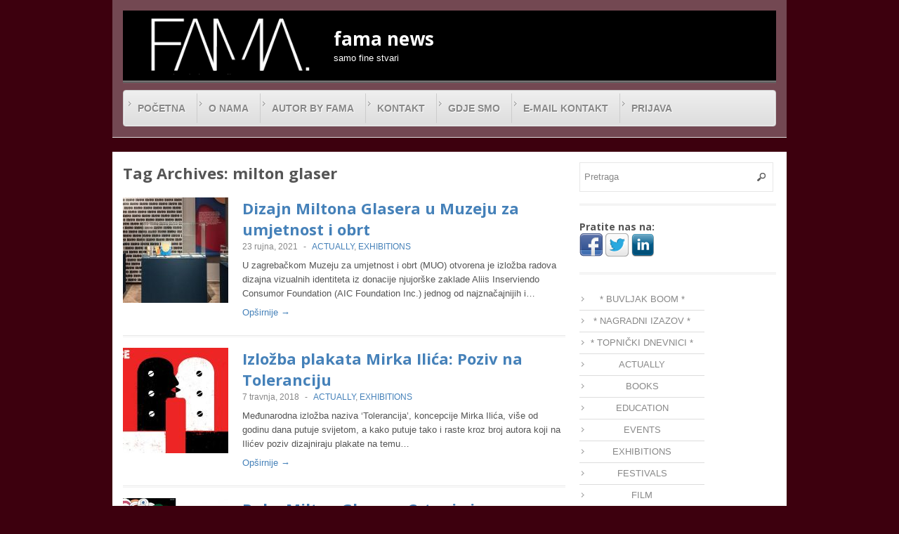

--- FILE ---
content_type: text/html; charset=UTF-8
request_url: https://fama.com.hr/tag/milton-glaser/
body_size: 12682
content:
<!DOCTYPE html>
<!--[if lt IE 7 ]> <html class="no-js ie6" lang="hr"> <![endif]-->
<!--[if IE 7 ]>    <html class="no-js ie7" lang="hr"> <![endif]-->
<!--[if IE 8 ]>    <html class="no-js ie8" lang="hr"> <![endif]-->
<!--[if (gte IE 9)|!(IE)]><!--> <html class="no-js" lang="hr"> <!--<![endif]-->
<head>
<meta charset="UTF-8" />
<meta name="viewport" content="width=device-width" />
<meta http-equiv="X-UA-Compatible" content="IE=edge,chrome=1" />

<title>Oznaka: milton glaser | fama newsfama news</title>


<link rel="profile" href="https://gmpg.org/xfn/11" />
<link rel="pingback" href="https://fama.com.hr/xmlrpc.php" />

<!-- The SEO Framework by Sybre Waaijer -->
<link rel="canonical" href="https://fama.com.hr/tag/milton-glaser/" />
<meta property="og:type" content="website" />
<meta property="og:locale" content="hr_HR" />
<meta property="og:site_name" content="fama news" />
<meta property="og:title" content="Oznaka: milton glaser | fama news" />
<meta property="og:url" content="https://fama.com.hr/tag/milton-glaser/" />
<meta name="twitter:card" content="summary_large_image" />
<meta name="twitter:title" content="Oznaka: milton glaser | fama news" />
<script type="application/ld+json">{"@context":"https://schema.org","@graph":[{"@type":"WebSite","@id":"https://fama.com.hr/#/schema/WebSite","url":"https://fama.com.hr/","name":"fama news","description":"samo fine stvari","inLanguage":"hr","potentialAction":{"@type":"SearchAction","target":{"@type":"EntryPoint","urlTemplate":"https://fama.com.hr/search/{search_term_string}/"},"query-input":"required name=search_term_string"},"publisher":{"@type":"Organization","@id":"https://fama.com.hr/#/schema/Organization","name":"fama news","url":"https://fama.com.hr/"}},{"@type":"CollectionPage","@id":"https://fama.com.hr/tag/milton-glaser/","url":"https://fama.com.hr/tag/milton-glaser/","name":"Oznaka: milton glaser | fama news","inLanguage":"hr","isPartOf":{"@id":"https://fama.com.hr/#/schema/WebSite"},"breadcrumb":{"@type":"BreadcrumbList","@id":"https://fama.com.hr/#/schema/BreadcrumbList","itemListElement":[{"@type":"ListItem","position":1,"item":"https://fama.com.hr/","name":"fama news"},{"@type":"ListItem","position":2,"name":"Oznaka: milton glaser"}]}}]}</script>
<!-- / The SEO Framework by Sybre Waaijer | 11.25ms meta | 40.24ms boot -->

<link rel="alternate" type="application/rss+xml" title="fama news &raquo; Kanal" href="https://fama.com.hr/feed/" />
<link rel="alternate" type="application/rss+xml" title="fama news &raquo; milton glaser Kanal oznaka" href="https://fama.com.hr/tag/milton-glaser/feed/" />
		<!-- This site uses the Google Analytics by MonsterInsights plugin v9.11.1 - Using Analytics tracking - https://www.monsterinsights.com/ -->
							<script src="//www.googletagmanager.com/gtag/js?id=G-L8Z4WR228S"  data-cfasync="false" data-wpfc-render="false" type="text/javascript" async></script>
			<script data-cfasync="false" data-wpfc-render="false" type="text/javascript">
				var mi_version = '9.11.1';
				var mi_track_user = true;
				var mi_no_track_reason = '';
								var MonsterInsightsDefaultLocations = {"page_location":"https:\/\/fama.com.hr\/tag\/milton-glaser\/"};
								if ( typeof MonsterInsightsPrivacyGuardFilter === 'function' ) {
					var MonsterInsightsLocations = (typeof MonsterInsightsExcludeQuery === 'object') ? MonsterInsightsPrivacyGuardFilter( MonsterInsightsExcludeQuery ) : MonsterInsightsPrivacyGuardFilter( MonsterInsightsDefaultLocations );
				} else {
					var MonsterInsightsLocations = (typeof MonsterInsightsExcludeQuery === 'object') ? MonsterInsightsExcludeQuery : MonsterInsightsDefaultLocations;
				}

								var disableStrs = [
										'ga-disable-G-L8Z4WR228S',
									];

				/* Function to detect opted out users */
				function __gtagTrackerIsOptedOut() {
					for (var index = 0; index < disableStrs.length; index++) {
						if (document.cookie.indexOf(disableStrs[index] + '=true') > -1) {
							return true;
						}
					}

					return false;
				}

				/* Disable tracking if the opt-out cookie exists. */
				if (__gtagTrackerIsOptedOut()) {
					for (var index = 0; index < disableStrs.length; index++) {
						window[disableStrs[index]] = true;
					}
				}

				/* Opt-out function */
				function __gtagTrackerOptout() {
					for (var index = 0; index < disableStrs.length; index++) {
						document.cookie = disableStrs[index] + '=true; expires=Thu, 31 Dec 2099 23:59:59 UTC; path=/';
						window[disableStrs[index]] = true;
					}
				}

				if ('undefined' === typeof gaOptout) {
					function gaOptout() {
						__gtagTrackerOptout();
					}
				}
								window.dataLayer = window.dataLayer || [];

				window.MonsterInsightsDualTracker = {
					helpers: {},
					trackers: {},
				};
				if (mi_track_user) {
					function __gtagDataLayer() {
						dataLayer.push(arguments);
					}

					function __gtagTracker(type, name, parameters) {
						if (!parameters) {
							parameters = {};
						}

						if (parameters.send_to) {
							__gtagDataLayer.apply(null, arguments);
							return;
						}

						if (type === 'event') {
														parameters.send_to = monsterinsights_frontend.v4_id;
							var hookName = name;
							if (typeof parameters['event_category'] !== 'undefined') {
								hookName = parameters['event_category'] + ':' + name;
							}

							if (typeof MonsterInsightsDualTracker.trackers[hookName] !== 'undefined') {
								MonsterInsightsDualTracker.trackers[hookName](parameters);
							} else {
								__gtagDataLayer('event', name, parameters);
							}
							
						} else {
							__gtagDataLayer.apply(null, arguments);
						}
					}

					__gtagTracker('js', new Date());
					__gtagTracker('set', {
						'developer_id.dZGIzZG': true,
											});
					if ( MonsterInsightsLocations.page_location ) {
						__gtagTracker('set', MonsterInsightsLocations);
					}
										__gtagTracker('config', 'G-L8Z4WR228S', {"forceSSL":"true"} );
										window.gtag = __gtagTracker;										(function () {
						/* https://developers.google.com/analytics/devguides/collection/analyticsjs/ */
						/* ga and __gaTracker compatibility shim. */
						var noopfn = function () {
							return null;
						};
						var newtracker = function () {
							return new Tracker();
						};
						var Tracker = function () {
							return null;
						};
						var p = Tracker.prototype;
						p.get = noopfn;
						p.set = noopfn;
						p.send = function () {
							var args = Array.prototype.slice.call(arguments);
							args.unshift('send');
							__gaTracker.apply(null, args);
						};
						var __gaTracker = function () {
							var len = arguments.length;
							if (len === 0) {
								return;
							}
							var f = arguments[len - 1];
							if (typeof f !== 'object' || f === null || typeof f.hitCallback !== 'function') {
								if ('send' === arguments[0]) {
									var hitConverted, hitObject = false, action;
									if ('event' === arguments[1]) {
										if ('undefined' !== typeof arguments[3]) {
											hitObject = {
												'eventAction': arguments[3],
												'eventCategory': arguments[2],
												'eventLabel': arguments[4],
												'value': arguments[5] ? arguments[5] : 1,
											}
										}
									}
									if ('pageview' === arguments[1]) {
										if ('undefined' !== typeof arguments[2]) {
											hitObject = {
												'eventAction': 'page_view',
												'page_path': arguments[2],
											}
										}
									}
									if (typeof arguments[2] === 'object') {
										hitObject = arguments[2];
									}
									if (typeof arguments[5] === 'object') {
										Object.assign(hitObject, arguments[5]);
									}
									if ('undefined' !== typeof arguments[1].hitType) {
										hitObject = arguments[1];
										if ('pageview' === hitObject.hitType) {
											hitObject.eventAction = 'page_view';
										}
									}
									if (hitObject) {
										action = 'timing' === arguments[1].hitType ? 'timing_complete' : hitObject.eventAction;
										hitConverted = mapArgs(hitObject);
										__gtagTracker('event', action, hitConverted);
									}
								}
								return;
							}

							function mapArgs(args) {
								var arg, hit = {};
								var gaMap = {
									'eventCategory': 'event_category',
									'eventAction': 'event_action',
									'eventLabel': 'event_label',
									'eventValue': 'event_value',
									'nonInteraction': 'non_interaction',
									'timingCategory': 'event_category',
									'timingVar': 'name',
									'timingValue': 'value',
									'timingLabel': 'event_label',
									'page': 'page_path',
									'location': 'page_location',
									'title': 'page_title',
									'referrer' : 'page_referrer',
								};
								for (arg in args) {
																		if (!(!args.hasOwnProperty(arg) || !gaMap.hasOwnProperty(arg))) {
										hit[gaMap[arg]] = args[arg];
									} else {
										hit[arg] = args[arg];
									}
								}
								return hit;
							}

							try {
								f.hitCallback();
							} catch (ex) {
							}
						};
						__gaTracker.create = newtracker;
						__gaTracker.getByName = newtracker;
						__gaTracker.getAll = function () {
							return [];
						};
						__gaTracker.remove = noopfn;
						__gaTracker.loaded = true;
						window['__gaTracker'] = __gaTracker;
					})();
									} else {
										console.log("");
					(function () {
						function __gtagTracker() {
							return null;
						}

						window['__gtagTracker'] = __gtagTracker;
						window['gtag'] = __gtagTracker;
					})();
									}
			</script>
							<!-- / Google Analytics by MonsterInsights -->
		<style id='wp-img-auto-sizes-contain-inline-css' type='text/css'>
img:is([sizes=auto i],[sizes^="auto," i]){contain-intrinsic-size:3000px 1500px}
/*# sourceURL=wp-img-auto-sizes-contain-inline-css */
</style>
<style id='wp-emoji-styles-inline-css' type='text/css'>

	img.wp-smiley, img.emoji {
		display: inline !important;
		border: none !important;
		box-shadow: none !important;
		height: 1em !important;
		width: 1em !important;
		margin: 0 0.07em !important;
		vertical-align: -0.1em !important;
		background: none !important;
		padding: 0 !important;
	}
/*# sourceURL=wp-emoji-styles-inline-css */
</style>
<style id='wp-block-library-inline-css' type='text/css'>
:root{--wp-block-synced-color:#7a00df;--wp-block-synced-color--rgb:122,0,223;--wp-bound-block-color:var(--wp-block-synced-color);--wp-editor-canvas-background:#ddd;--wp-admin-theme-color:#007cba;--wp-admin-theme-color--rgb:0,124,186;--wp-admin-theme-color-darker-10:#006ba1;--wp-admin-theme-color-darker-10--rgb:0,107,160.5;--wp-admin-theme-color-darker-20:#005a87;--wp-admin-theme-color-darker-20--rgb:0,90,135;--wp-admin-border-width-focus:2px}@media (min-resolution:192dpi){:root{--wp-admin-border-width-focus:1.5px}}.wp-element-button{cursor:pointer}:root .has-very-light-gray-background-color{background-color:#eee}:root .has-very-dark-gray-background-color{background-color:#313131}:root .has-very-light-gray-color{color:#eee}:root .has-very-dark-gray-color{color:#313131}:root .has-vivid-green-cyan-to-vivid-cyan-blue-gradient-background{background:linear-gradient(135deg,#00d084,#0693e3)}:root .has-purple-crush-gradient-background{background:linear-gradient(135deg,#34e2e4,#4721fb 50%,#ab1dfe)}:root .has-hazy-dawn-gradient-background{background:linear-gradient(135deg,#faaca8,#dad0ec)}:root .has-subdued-olive-gradient-background{background:linear-gradient(135deg,#fafae1,#67a671)}:root .has-atomic-cream-gradient-background{background:linear-gradient(135deg,#fdd79a,#004a59)}:root .has-nightshade-gradient-background{background:linear-gradient(135deg,#330968,#31cdcf)}:root .has-midnight-gradient-background{background:linear-gradient(135deg,#020381,#2874fc)}:root{--wp--preset--font-size--normal:16px;--wp--preset--font-size--huge:42px}.has-regular-font-size{font-size:1em}.has-larger-font-size{font-size:2.625em}.has-normal-font-size{font-size:var(--wp--preset--font-size--normal)}.has-huge-font-size{font-size:var(--wp--preset--font-size--huge)}.has-text-align-center{text-align:center}.has-text-align-left{text-align:left}.has-text-align-right{text-align:right}.has-fit-text{white-space:nowrap!important}#end-resizable-editor-section{display:none}.aligncenter{clear:both}.items-justified-left{justify-content:flex-start}.items-justified-center{justify-content:center}.items-justified-right{justify-content:flex-end}.items-justified-space-between{justify-content:space-between}.screen-reader-text{border:0;clip-path:inset(50%);height:1px;margin:-1px;overflow:hidden;padding:0;position:absolute;width:1px;word-wrap:normal!important}.screen-reader-text:focus{background-color:#ddd;clip-path:none;color:#444;display:block;font-size:1em;height:auto;left:5px;line-height:normal;padding:15px 23px 14px;text-decoration:none;top:5px;width:auto;z-index:100000}html :where(.has-border-color){border-style:solid}html :where([style*=border-top-color]){border-top-style:solid}html :where([style*=border-right-color]){border-right-style:solid}html :where([style*=border-bottom-color]){border-bottom-style:solid}html :where([style*=border-left-color]){border-left-style:solid}html :where([style*=border-width]){border-style:solid}html :where([style*=border-top-width]){border-top-style:solid}html :where([style*=border-right-width]){border-right-style:solid}html :where([style*=border-bottom-width]){border-bottom-style:solid}html :where([style*=border-left-width]){border-left-style:solid}html :where(img[class*=wp-image-]){height:auto;max-width:100%}:where(figure){margin:0 0 1em}html :where(.is-position-sticky){--wp-admin--admin-bar--position-offset:var(--wp-admin--admin-bar--height,0px)}@media screen and (max-width:600px){html :where(.is-position-sticky){--wp-admin--admin-bar--position-offset:0px}}

/*# sourceURL=wp-block-library-inline-css */
</style><style id='global-styles-inline-css' type='text/css'>
:root{--wp--preset--aspect-ratio--square: 1;--wp--preset--aspect-ratio--4-3: 4/3;--wp--preset--aspect-ratio--3-4: 3/4;--wp--preset--aspect-ratio--3-2: 3/2;--wp--preset--aspect-ratio--2-3: 2/3;--wp--preset--aspect-ratio--16-9: 16/9;--wp--preset--aspect-ratio--9-16: 9/16;--wp--preset--color--black: #000000;--wp--preset--color--cyan-bluish-gray: #abb8c3;--wp--preset--color--white: #ffffff;--wp--preset--color--pale-pink: #f78da7;--wp--preset--color--vivid-red: #cf2e2e;--wp--preset--color--luminous-vivid-orange: #ff6900;--wp--preset--color--luminous-vivid-amber: #fcb900;--wp--preset--color--light-green-cyan: #7bdcb5;--wp--preset--color--vivid-green-cyan: #00d084;--wp--preset--color--pale-cyan-blue: #8ed1fc;--wp--preset--color--vivid-cyan-blue: #0693e3;--wp--preset--color--vivid-purple: #9b51e0;--wp--preset--gradient--vivid-cyan-blue-to-vivid-purple: linear-gradient(135deg,rgb(6,147,227) 0%,rgb(155,81,224) 100%);--wp--preset--gradient--light-green-cyan-to-vivid-green-cyan: linear-gradient(135deg,rgb(122,220,180) 0%,rgb(0,208,130) 100%);--wp--preset--gradient--luminous-vivid-amber-to-luminous-vivid-orange: linear-gradient(135deg,rgb(252,185,0) 0%,rgb(255,105,0) 100%);--wp--preset--gradient--luminous-vivid-orange-to-vivid-red: linear-gradient(135deg,rgb(255,105,0) 0%,rgb(207,46,46) 100%);--wp--preset--gradient--very-light-gray-to-cyan-bluish-gray: linear-gradient(135deg,rgb(238,238,238) 0%,rgb(169,184,195) 100%);--wp--preset--gradient--cool-to-warm-spectrum: linear-gradient(135deg,rgb(74,234,220) 0%,rgb(151,120,209) 20%,rgb(207,42,186) 40%,rgb(238,44,130) 60%,rgb(251,105,98) 80%,rgb(254,248,76) 100%);--wp--preset--gradient--blush-light-purple: linear-gradient(135deg,rgb(255,206,236) 0%,rgb(152,150,240) 100%);--wp--preset--gradient--blush-bordeaux: linear-gradient(135deg,rgb(254,205,165) 0%,rgb(254,45,45) 50%,rgb(107,0,62) 100%);--wp--preset--gradient--luminous-dusk: linear-gradient(135deg,rgb(255,203,112) 0%,rgb(199,81,192) 50%,rgb(65,88,208) 100%);--wp--preset--gradient--pale-ocean: linear-gradient(135deg,rgb(255,245,203) 0%,rgb(182,227,212) 50%,rgb(51,167,181) 100%);--wp--preset--gradient--electric-grass: linear-gradient(135deg,rgb(202,248,128) 0%,rgb(113,206,126) 100%);--wp--preset--gradient--midnight: linear-gradient(135deg,rgb(2,3,129) 0%,rgb(40,116,252) 100%);--wp--preset--font-size--small: 13px;--wp--preset--font-size--medium: 20px;--wp--preset--font-size--large: 36px;--wp--preset--font-size--x-large: 42px;--wp--preset--spacing--20: 0.44rem;--wp--preset--spacing--30: 0.67rem;--wp--preset--spacing--40: 1rem;--wp--preset--spacing--50: 1.5rem;--wp--preset--spacing--60: 2.25rem;--wp--preset--spacing--70: 3.38rem;--wp--preset--spacing--80: 5.06rem;--wp--preset--shadow--natural: 6px 6px 9px rgba(0, 0, 0, 0.2);--wp--preset--shadow--deep: 12px 12px 50px rgba(0, 0, 0, 0.4);--wp--preset--shadow--sharp: 6px 6px 0px rgba(0, 0, 0, 0.2);--wp--preset--shadow--outlined: 6px 6px 0px -3px rgb(255, 255, 255), 6px 6px rgb(0, 0, 0);--wp--preset--shadow--crisp: 6px 6px 0px rgb(0, 0, 0);}:where(.is-layout-flex){gap: 0.5em;}:where(.is-layout-grid){gap: 0.5em;}body .is-layout-flex{display: flex;}.is-layout-flex{flex-wrap: wrap;align-items: center;}.is-layout-flex > :is(*, div){margin: 0;}body .is-layout-grid{display: grid;}.is-layout-grid > :is(*, div){margin: 0;}:where(.wp-block-columns.is-layout-flex){gap: 2em;}:where(.wp-block-columns.is-layout-grid){gap: 2em;}:where(.wp-block-post-template.is-layout-flex){gap: 1.25em;}:where(.wp-block-post-template.is-layout-grid){gap: 1.25em;}.has-black-color{color: var(--wp--preset--color--black) !important;}.has-cyan-bluish-gray-color{color: var(--wp--preset--color--cyan-bluish-gray) !important;}.has-white-color{color: var(--wp--preset--color--white) !important;}.has-pale-pink-color{color: var(--wp--preset--color--pale-pink) !important;}.has-vivid-red-color{color: var(--wp--preset--color--vivid-red) !important;}.has-luminous-vivid-orange-color{color: var(--wp--preset--color--luminous-vivid-orange) !important;}.has-luminous-vivid-amber-color{color: var(--wp--preset--color--luminous-vivid-amber) !important;}.has-light-green-cyan-color{color: var(--wp--preset--color--light-green-cyan) !important;}.has-vivid-green-cyan-color{color: var(--wp--preset--color--vivid-green-cyan) !important;}.has-pale-cyan-blue-color{color: var(--wp--preset--color--pale-cyan-blue) !important;}.has-vivid-cyan-blue-color{color: var(--wp--preset--color--vivid-cyan-blue) !important;}.has-vivid-purple-color{color: var(--wp--preset--color--vivid-purple) !important;}.has-black-background-color{background-color: var(--wp--preset--color--black) !important;}.has-cyan-bluish-gray-background-color{background-color: var(--wp--preset--color--cyan-bluish-gray) !important;}.has-white-background-color{background-color: var(--wp--preset--color--white) !important;}.has-pale-pink-background-color{background-color: var(--wp--preset--color--pale-pink) !important;}.has-vivid-red-background-color{background-color: var(--wp--preset--color--vivid-red) !important;}.has-luminous-vivid-orange-background-color{background-color: var(--wp--preset--color--luminous-vivid-orange) !important;}.has-luminous-vivid-amber-background-color{background-color: var(--wp--preset--color--luminous-vivid-amber) !important;}.has-light-green-cyan-background-color{background-color: var(--wp--preset--color--light-green-cyan) !important;}.has-vivid-green-cyan-background-color{background-color: var(--wp--preset--color--vivid-green-cyan) !important;}.has-pale-cyan-blue-background-color{background-color: var(--wp--preset--color--pale-cyan-blue) !important;}.has-vivid-cyan-blue-background-color{background-color: var(--wp--preset--color--vivid-cyan-blue) !important;}.has-vivid-purple-background-color{background-color: var(--wp--preset--color--vivid-purple) !important;}.has-black-border-color{border-color: var(--wp--preset--color--black) !important;}.has-cyan-bluish-gray-border-color{border-color: var(--wp--preset--color--cyan-bluish-gray) !important;}.has-white-border-color{border-color: var(--wp--preset--color--white) !important;}.has-pale-pink-border-color{border-color: var(--wp--preset--color--pale-pink) !important;}.has-vivid-red-border-color{border-color: var(--wp--preset--color--vivid-red) !important;}.has-luminous-vivid-orange-border-color{border-color: var(--wp--preset--color--luminous-vivid-orange) !important;}.has-luminous-vivid-amber-border-color{border-color: var(--wp--preset--color--luminous-vivid-amber) !important;}.has-light-green-cyan-border-color{border-color: var(--wp--preset--color--light-green-cyan) !important;}.has-vivid-green-cyan-border-color{border-color: var(--wp--preset--color--vivid-green-cyan) !important;}.has-pale-cyan-blue-border-color{border-color: var(--wp--preset--color--pale-cyan-blue) !important;}.has-vivid-cyan-blue-border-color{border-color: var(--wp--preset--color--vivid-cyan-blue) !important;}.has-vivid-purple-border-color{border-color: var(--wp--preset--color--vivid-purple) !important;}.has-vivid-cyan-blue-to-vivid-purple-gradient-background{background: var(--wp--preset--gradient--vivid-cyan-blue-to-vivid-purple) !important;}.has-light-green-cyan-to-vivid-green-cyan-gradient-background{background: var(--wp--preset--gradient--light-green-cyan-to-vivid-green-cyan) !important;}.has-luminous-vivid-amber-to-luminous-vivid-orange-gradient-background{background: var(--wp--preset--gradient--luminous-vivid-amber-to-luminous-vivid-orange) !important;}.has-luminous-vivid-orange-to-vivid-red-gradient-background{background: var(--wp--preset--gradient--luminous-vivid-orange-to-vivid-red) !important;}.has-very-light-gray-to-cyan-bluish-gray-gradient-background{background: var(--wp--preset--gradient--very-light-gray-to-cyan-bluish-gray) !important;}.has-cool-to-warm-spectrum-gradient-background{background: var(--wp--preset--gradient--cool-to-warm-spectrum) !important;}.has-blush-light-purple-gradient-background{background: var(--wp--preset--gradient--blush-light-purple) !important;}.has-blush-bordeaux-gradient-background{background: var(--wp--preset--gradient--blush-bordeaux) !important;}.has-luminous-dusk-gradient-background{background: var(--wp--preset--gradient--luminous-dusk) !important;}.has-pale-ocean-gradient-background{background: var(--wp--preset--gradient--pale-ocean) !important;}.has-electric-grass-gradient-background{background: var(--wp--preset--gradient--electric-grass) !important;}.has-midnight-gradient-background{background: var(--wp--preset--gradient--midnight) !important;}.has-small-font-size{font-size: var(--wp--preset--font-size--small) !important;}.has-medium-font-size{font-size: var(--wp--preset--font-size--medium) !important;}.has-large-font-size{font-size: var(--wp--preset--font-size--large) !important;}.has-x-large-font-size{font-size: var(--wp--preset--font-size--x-large) !important;}
/*# sourceURL=global-styles-inline-css */
</style>

<style id='classic-theme-styles-inline-css' type='text/css'>
/*! This file is auto-generated */
.wp-block-button__link{color:#fff;background-color:#32373c;border-radius:9999px;box-shadow:none;text-decoration:none;padding:calc(.667em + 2px) calc(1.333em + 2px);font-size:1.125em}.wp-block-file__button{background:#32373c;color:#fff;text-decoration:none}
/*# sourceURL=/wp-includes/css/classic-themes.min.css */
</style>
<link rel='stylesheet' id='style-css' href='https://fama.com.hr/wp-content/themes/max-magazine/style.css?ver=6.9' type='text/css' media='all' />
<link rel='stylesheet' id='google_fonts-css' href="https://fonts.googleapis.com/css?family=Open+Sans%3A700%2C400%2C600&#038;ver=6.9" type='text/css' media='all' />
<link rel='stylesheet' id='mr_social_sharing-css' href='https://fama.com.hr/wp-content/plugins/social-sharing-toolkit/style_2.1.2.css?ver=6.9' type='text/css' media='all' />
<script type="text/javascript" src="https://fama.com.hr/wp-includes/js/jquery/jquery.min.js?ver=3.7.1" id="jquery-core-js"></script>
<script type="text/javascript" src="https://fama.com.hr/wp-includes/js/jquery/jquery-migrate.min.js?ver=3.4.1" id="jquery-migrate-js"></script>
<script type="text/javascript" src="https://fama.com.hr/wp-content/plugins/dropdown-menu-widget/scripts/include.js?ver=6.9" id="dropdown-ie-support-js"></script>
<script type="text/javascript" src="https://fama.com.hr/wp-content/plugins/google-analytics-for-wordpress/assets/js/frontend-gtag.min.js?ver=9.11.1" id="monsterinsights-frontend-script-js" async="async" data-wp-strategy="async"></script>
<script data-cfasync="false" data-wpfc-render="false" type="text/javascript" id='monsterinsights-frontend-script-js-extra'>/* <![CDATA[ */
var monsterinsights_frontend = {"js_events_tracking":"true","download_extensions":"doc,pdf,ppt,zip,xls,docx,pptx,xlsx","inbound_paths":"[]","home_url":"https:\/\/fama.com.hr","hash_tracking":"false","v4_id":"G-L8Z4WR228S"};/* ]]> */
</script>
<script type="text/javascript" src="https://fama.com.hr/wp-content/themes/max-magazine/js/superfish.js?ver=6.9" id="superfish-js"></script>
<script type="text/javascript" src="https://fama.com.hr/wp-content/themes/max-magazine/js/jquery.easing_1.3.js?ver=6.9" id="jq_easing-js"></script>
<script type="text/javascript" src="https://fama.com.hr/wp-content/themes/max-magazine/js/lofslider.js?ver=6.9" id="lofslider-js"></script>
<script type="text/javascript" src="https://fama.com.hr/wp-content/themes/max-magazine/js/jcarousellite_1.0.1.min.js?ver=6.9" id="jcarousellite-js"></script>
<script type="text/javascript" src="https://fama.com.hr/wp-content/themes/max-magazine/js/jquery.mobilemenu.js?ver=6.9" id="mobilemenu-js"></script>
<script type="text/javascript" src="https://fama.com.hr/wp-content/themes/max-magazine/js/custom.js?ver=6.9" id="max_magazine_custom-js"></script>
<link rel="https://api.w.org/" href="https://fama.com.hr/wp-json/" /><link rel="alternate" title="JSON" type="application/json" href="https://fama.com.hr/wp-json/wp/v2/tags/10013" /><link rel="EditURI" type="application/rsd+xml" title="RSD" href="https://fama.com.hr/xmlrpc.php?rsd" />
<link rel="shortcut icon" href="https://fama.com.hr/wp-content/themes/max-magazine/images/img/favicona.ico" />	


<!-- Dropdown Menu Widget Styles by shailan (https://metinsaylan.com) v1.9.7 on wp6.9 -->
<link rel="stylesheet" href="https://fama.com.hr/wp-content/plugins/dropdown-menu-widget/css/shailan-dropdown.min.css" type="text/css" />
<link rel="stylesheet" href="https://fama.com.hr/wp-content/plugins/dropdown-menu-widget/themes/web20.css" type="text/css" />
<style type="text/css" media="all">
	ul.dropdown { white-space: nowrap; }
ul.dropdown li.parent>a{
	padding-right:25px;
}
ul.dropdown li.parent>a:after{
	content:""; position:absolute; top: 45%; right:6px;width:0;height:0;
	border-top:4px solid rgba(0,0,0,0.5);border-right:4px solid transparent;border-left:4px solid transparent }
ul.dropdown li.parent:hover>a:after{
	content:"";position:absolute; top: 45%; right:6px; width:0; height:0;
	border-top:4px solid rgba(0,0,0,0.5);border-right:4px solid transparent;border-left:4px solid transparent }
ul.dropdown li li.parent>a:after{
	content:"";position:absolute;top: 40%; right:5px;width:0;height:0;
	border-left:4px solid rgba(0,0,0,0.5);border-top:4px solid transparent;border-bottom:4px solid transparent }
ul.dropdown li li.parent:hover>a:after{
	content:"";position:absolute;top: 40%; right:5px;width:0;height:0;
	border-left:4px solid rgba(0,0,0,0.5);border-top:4px solid transparent;border-bottom:4px solid transparent }


</style>
<!-- /Dropdown Menu Widget Styles -->

 <style type="text/css" id="custom-background-css">
body.custom-background { background-color: #3d000e; background-image: url("https://127.0.0.1/fama/wp-content/uploads/2013/07/41.png"); background-position: center top; background-size: auto; background-repeat: repeat; background-attachment: fixed; }
</style>
	</head>

<body class="archive tag tag-milton-glaser tag-10013 custom-background wp-theme-max-magazine">

<div id="container" class="hfeed">

<div style="background: rgba(237, 237, 237, .3);" id="header">	

		<div style="background-color:#000000;" class="header-wrap">
		<div class="logo">
							<h1>
					<a href="https://fama.com.hr" title="fama news">
						<img src="https://fama.com.hr/wp-content/themes/max-magazine/images/logo.jpg" alt="fama news" />
					</a>
				</h1>	
				
		</div>	<!-- /logo -->
		
		<div style="color: #FFFFFF; padding-top: 22px; padding-left: 150x; font-family:Arial,'Times New Roman',Georgia,Serif;" id="logo">
			<h1>fama news</h1>
		<p id="slogan">samo fine stvari</p>
	</div>
		
				
	</div><!-- /wrap -->
	
	<div id="nav">	
	<div class="widget shailan-dropdown-menu-widget">
<div class="shailan-dropdown-menu" >
<div id="shailan-dropdown-wrapper--1" >
	<div align="left" class="dropdown-horizontal-container dm-align-left clearfix"><div class="menu-alignment-wrap">
		<ul id="dropdown--1" class="dropdown dropdown--1 dropdown-horizontal dropdown-align-left"   >
<!-- Menu elements start -->

<li class="page_item cat-item blogtab">
							<a href="https://fama.com.hr">Početna</a></li><li class="page_item page-item-10"><a href="https://fama.com.hr/o-nama/">O nama</a></li>
<li class="page_item page-item-3270"><a href="https://fama.com.hr/autor-by-fama/">Autor by Fama</a></li>
<li class="page_item page-item-27"><a href="https://fama.com.hr/kontakt/">Kontakt</a></li>
<li class="page_item page-item-39"><a href="https://fama.com.hr/gdje-smo/">Gdje smo</a></li>
<li class="page_item page-item-134"><a href="https://fama.com.hr/e-mail-kontakt/">E-mail kontakt</a></li>
<li class="page_item"><a href="https://fama.com.hr/wp-login.php">Prijava</a></li>
					</ul></div></div></div> 
</div>              </div>

<!-- Dropdown Menu Widget Effects by shailan (https://metinsaylan.com) v1.9.7 on wp6.9 -->
<script type="text/javascript">/* <![CDATA[ */
jQuery(document).ready(function($) { 

});
/* ]]> */</script>
<!-- /Dropdown Menu Widget Effects -->

         				
	</div>
	
	<div class="clear"></div>
	
</div> <!-- /header -->

<div id="content-container">
	<div id="content" >	
		<h2 class="page-title">Tag Archives: <span>milton glaser</span></h2>

				
		 
<div id="posts-list">
					
			
			<div class="post">					
				<div class="post-image">
					<a href="https://fama.com.hr/dizajn-miltona-glasera-u-muzeju-za-umjetnost-i-obrt/"><img width="150" height="150" src="https://fama.com.hr/wp-content/uploads/2021/09/Milton-Glaser-MUO-150x150.jpg" class="attachment-thumbnail size-thumbnail wp-post-image" alt="" title="" decoding="async" /></a>
				</div>
					
				<div class="right">
			
										
					<h2> <a href="https://fama.com.hr/dizajn-miltona-glasera-u-muzeju-za-umjetnost-i-obrt/" title="Permalink to Dizajn Miltona Glasera u Muzeju za umjetnost i obrt" rel="bookmark">Dizajn Miltona Glasera u Muzeju za umjetnost i obrt</a></h2>
					
					<div class="post-meta">
						<span class="date">23 rujna, 2021</span> 
						<span class="sep"> - </span>						
						<span class="category"><a href="https://fama.com.hr/category/actually/" rel="category tag">ACTUALLY</a>, <a href="https://fama.com.hr/category/exhibitions/" rel="category tag">EXHIBITIONS</a></span>
								
					</div>								
						
					<div class="exceprt">
						<p>U zagrebačkom Muzeju za umjetnost i obrt (MUO) otvorena je izložba radova dizajna vizualnih identiteta iz donacije njujorške zaklade Aliis Inserviendo Consumor Foundation (AIC Foundation Inc.) jednog od najznačajnijih i&#8230;</p>
					</div> 
					
					<div class="more">
						<a href="https://fama.com.hr/dizajn-miltona-glasera-u-muzeju-za-umjetnost-i-obrt/">Opširnije &rarr;</a>
					</div> 
				</div>	
			</div><!-- post -->		

				
			
			<div class="post">					
				<div class="post-image">
					<a href="https://fama.com.hr/izlozba-plakata-mirka-ilica-poziv-na-toleranciju/"><img width="150" height="150" src="https://fama.com.hr/wp-content/uploads/2018/04/Edel-Rodriguez-Cuba-150x150.jpg" class="attachment-thumbnail size-thumbnail wp-post-image" alt="" title="" decoding="async" /></a>
				</div>
					
				<div class="right">
			
										
					<h2> <a href="https://fama.com.hr/izlozba-plakata-mirka-ilica-poziv-na-toleranciju/" title="Permalink to Izložba plakata Mirka Ilića: Poziv na Toleranciju" rel="bookmark">Izložba plakata Mirka Ilića: Poziv na Toleranciju</a></h2>
					
					<div class="post-meta">
						<span class="date">7 travnja, 2018</span> 
						<span class="sep"> - </span>						
						<span class="category"><a href="https://fama.com.hr/category/actually/" rel="category tag">ACTUALLY</a>, <a href="https://fama.com.hr/category/exhibitions/" rel="category tag">EXHIBITIONS</a></span>
								
					</div>								
						
					<div class="exceprt">
						<p>Međunarodna izložba naziva &#8216;Tolerancija&#8217;, koncepcije Mirka Ilića, više od godinu dana putuje svijetom, a kako putuje tako i raste kroz broj autora koji na Ilićev poziv dizajniraju plakate na temu&#8230;</p>
					</div> 
					
					<div class="more">
						<a href="https://fama.com.hr/izlozba-plakata-mirka-ilica-poziv-na-toleranciju/">Opširnije &rarr;</a>
					</div> 
				</div>	
			</div><!-- post -->		

				
			
			<div class="post">					
				<div class="post-image">
					<a href="https://fama.com.hr/pula-milton-glaser-crtanje-je-promisljanje/"><img width="150" height="150" src="https://fama.com.hr/wp-content/uploads/2016/02/Milton-Glaser-Bob-Dylan-150x150.jpg" class="attachment-thumbnail size-thumbnail wp-post-image" alt="" title="" decoding="async" /></a>
				</div>
					
				<div class="right">
			
										
					<h2> <a href="https://fama.com.hr/pula-milton-glaser-crtanje-je-promisljanje/" title="Permalink to Pula: Milton Glaser &#8211; Crtanje je promišljanje" rel="bookmark">Pula: Milton Glaser &#8211; Crtanje je promišljanje</a></h2>
					
					<div class="post-meta">
						<span class="date">22 veljače, 2016</span> 
						<span class="sep"> - </span>						
						<span class="category"><a href="https://fama.com.hr/category/actually/" rel="category tag">ACTUALLY</a>, <a href="https://fama.com.hr/category/exhibitions/" rel="category tag">EXHIBITIONS</a></span>
								
					</div>								
						
					<div class="exceprt">
						<p>Izložba jednog od najvećih svjetskih živućih ilustratora i dizajnera Miltona Glasera &#8216;Crtanje je promišljanje / Drawing is Thinking&#8217;, bit će otvorena u četvrtak, 25. veljače (19 sati), u HDLU Istre&#8230;</p>
					</div> 
					
					<div class="more">
						<a href="https://fama.com.hr/pula-milton-glaser-crtanje-je-promisljanje/">Opširnije &rarr;</a>
					</div> 
				</div>	
			</div><!-- post -->		

				
			
			<div class="post">					
				<div class="post-image">
					<a href="https://fama.com.hr/kic-film-o-miltonu-glaseru/"><img width="150" height="150" src="https://fama.com.hr/wp-content/uploads/2015/02/Milton-Glaser-film-150x150.jpg" class="attachment-thumbnail size-thumbnail wp-post-image" alt="" title="" decoding="async" loading="lazy" /></a>
				</div>
					
				<div class="right">
			
										
					<h2> <a href="https://fama.com.hr/kic-film-o-miltonu-glaseru/" title="Permalink to KIC: Film o Miltonu Glaseru" rel="bookmark">KIC: Film o Miltonu Glaseru</a></h2>
					
					<div class="post-meta">
						<span class="date">3 veljače, 2015</span> 
						<span class="sep"> - </span>						
						<span class="category"><a href="https://fama.com.hr/category/actually/" rel="category tag">ACTUALLY</a>, <a href="https://fama.com.hr/category/events/" rel="category tag">EVENTS</a>, <a href="https://fama.com.hr/category/film/" rel="category tag">FILM</a></span>
								
					</div>								
						
					<div class="exceprt">
						<p>U sklopu projekta-izložbe &#8216;Milton Glaser: Crtanje je promišljanje/Drawing is thinking&#8217;, koja je postavljena u Izložbenom salonu Izidor Kršnjavi u Zagrebu, održava se i projekcija dokumentarnog filma &#8216;Milton Glaser: To Inform&#8230;</p>
					</div> 
					
					<div class="more">
						<a href="https://fama.com.hr/kic-film-o-miltonu-glaseru/">Opširnije &rarr;</a>
					</div> 
				</div>	
			</div><!-- post -->		

				
			
			<div class="post">					
				<div class="post-image">
					<a href="https://fama.com.hr/vise-od-500-posjetitelja-na-izlozbi-miltona-glasera/"><img width="150" height="150" src="https://fama.com.hr/wp-content/uploads/2015/01/Milton-Glaser-izložba1-150x150.jpg" class="attachment-thumbnail size-thumbnail wp-post-image" alt="" title="" decoding="async" loading="lazy" /></a>
				</div>
					
				<div class="right">
			
										
					<h2> <a href="https://fama.com.hr/vise-od-500-posjetitelja-na-izlozbi-miltona-glasera/" title="Permalink to Više od 500 posjetitelja na izložbi Miltona Glasera" rel="bookmark">Više od 500 posjetitelja na izložbi Miltona Glasera</a></h2>
					
					<div class="post-meta">
						<span class="date">31 siječnja, 2015</span> 
						<span class="sep"> - </span>						
						<span class="category"><a href="https://fama.com.hr/category/actually/" rel="category tag">ACTUALLY</a>, <a href="https://fama.com.hr/category/exhibitions/" rel="category tag">EXHIBITIONS</a></span>
								
					</div>								
						
					<div class="exceprt">
						<p>U Izložbenom salonu Izidor Kršnjavi u sklopu zagrebačke Škole primijenjene umjetnosti i dizajna, otvorena je izložba Miltona Glasera ‘Crtanje je promišljanje/Drawing is thinking’. Izložbu radova jednog od najvećih svjetskih živućih&#8230;</p>
					</div> 
					
					<div class="more">
						<a href="https://fama.com.hr/vise-od-500-posjetitelja-na-izlozbi-miltona-glasera/">Opširnije &rarr;</a>
					</div> 
				</div>	
			</div><!-- post -->		

				
			
			<div class="post">					
				<div class="post-image">
					<a href="https://fama.com.hr/milton-glaser-crtanje-je-promisljanje/"><img width="150" height="150" src="https://fama.com.hr/wp-content/uploads/2015/01/Milton-Glaser-izložba-150x150.jpg" class="attachment-thumbnail size-thumbnail wp-post-image" alt="" title="" decoding="async" loading="lazy" /></a>
				</div>
					
				<div class="right">
			
										
					<h2> <a href="https://fama.com.hr/milton-glaser-crtanje-je-promisljanje/" title="Permalink to Milton Glaser: Crtanje je promišljanje" rel="bookmark">Milton Glaser: Crtanje je promišljanje</a></h2>
					
					<div class="post-meta">
						<span class="date">22 siječnja, 2015</span> 
						<span class="sep"> - </span>						
						<span class="category"><a href="https://fama.com.hr/category/actually/" rel="category tag">ACTUALLY</a>, <a href="https://fama.com.hr/category/exhibitions/" rel="category tag">EXHIBITIONS</a></span>
								
					</div>								
						
					<div class="exceprt">
						<p>U Izložbenom salonu Izidor Kršnjavi, u utorak 27. siječnja (19 sati) u Zagrebu, otvara se izložba radova jednog od najvećih svjetskih živućih dizajnera i ilustratora Miltona Glasera. Izložbu organiziraju svjetski&#8230;</p>
					</div> 
					
					<div class="more">
						<a href="https://fama.com.hr/milton-glaser-crtanje-je-promisljanje/">Opširnije &rarr;</a>
					</div> 
				</div>	
			</div><!-- post -->		

				
				
		
		

</div>
		
	</div>
	
 
<div id="sidebar">
		
		<div id="search-2" class="widget widget_search"> 
<form method="get" id="searchform" action="https://fama.com.hr/">
	<div>
		<input class="searchfield" type="text" value="Pretraga" name="s" id="s" onfocus="if (this.value == 'Pretraga') {this.value = '';}" onblur="if (this.value == '') {this.value = 'Pretraga';}" />
	</div>
</form>
</div><div id="text-7" class="widget widget_text"><h4>Pratite nas na:</h4>			<div class="textwidget"><a href="https://www.facebook.com/pages/Fama/193770317372925"><img src="https://fama.com.hr/wp-content/plugins/social-media-icons/images/iconset/Default/facebook.png"></a>

<a href="https://twitter.com/famazg"><img src="https://fama.com.hr/wp-content/plugins/social-media-icons/images/iconset/Default/twitter.png"></a>

<a href="http://www.linkedin.com/company/3171558"><img src="https://fama.com.hr/wp-content/plugins/social-media-icons/images/iconset/Default/linkedin.png"></a>

</div>
		</div><div id="dropdown-menu-2" class="widget shailan-dropdown-menu-widget">
<div class="shailan-dropdown-menu" >
<div id="shailan-dropdown-wrapper-2" >
	<div align="left" class="dropdown-vertical-container dm-align-left clearfix"><div class="menu-alignment-wrap">
		<ul id="dropdown-2" class="dropdown dropdown-2 dropdown-vertical dropdown-align-left"   >
<!-- Menu elements start -->
	<li class="cat-item cat-item-11409"><a href="https://fama.com.hr/category/buvljak-boom/">* BUVLJAK BOOM *</a>
</li>
	<li class="cat-item cat-item-913"><a href="https://fama.com.hr/category/nagradni-izazov-2/">* NAGRADNI IZAZOV *</a>
</li>
	<li class="cat-item cat-item-17008"><a href="https://fama.com.hr/category/topnicki-dnevnici/">* TOPNIČKI DNEVNICI *</a>
</li>
	<li class="cat-item cat-item-2807"><a href="https://fama.com.hr/category/actually/">ACTUALLY</a>
</li>
	<li class="cat-item cat-item-135"><a href="https://fama.com.hr/category/books/">BOOKS</a>
</li>
	<li class="cat-item cat-item-1"><a href="https://fama.com.hr/category/education/">EDUCATION</a>
</li>
	<li class="cat-item cat-item-6"><a href="https://fama.com.hr/category/events/">EVENTS</a>
</li>
	<li class="cat-item cat-item-200"><a href="https://fama.com.hr/category/exhibitions/">EXHIBITIONS</a>
</li>
	<li class="cat-item cat-item-232"><a href="https://fama.com.hr/category/festivals/">FESTIVALS</a>
</li>
	<li class="cat-item cat-item-224"><a href="https://fama.com.hr/category/film/">FILM</a>
</li>
	<li class="cat-item cat-item-160"><a href="https://fama.com.hr/category/hedonism/">HEDONISM</a>
</li>
	<li class="cat-item cat-item-22472"><a href="https://fama.com.hr/category/in-vino-veritas/">IN VINO VERITAS</a>
</li>
	<li class="cat-item cat-item-459"><a href="https://fama.com.hr/category/lifestyle/">LIFESTYLE</a>
</li>
	<li class="cat-item cat-item-140"><a href="https://fama.com.hr/category/music/">MUSIC</a>
</li>
	<li class="cat-item cat-item-16283"><a href="https://fama.com.hr/category/orijentacije-2/">ORIJENTACIJE</a>
</li>
	<li class="cat-item cat-item-7"><a href="https://fama.com.hr/category/press/">PRESS</a>
</li>
	<li class="cat-item cat-item-19921"><a href="https://fama.com.hr/category/report/">REPORT</a>
</li>
	<li class="cat-item cat-item-2249"><a href="https://fama.com.hr/category/sport/">SPORT</a>
</li>
	<li class="cat-item cat-item-139"><a href="https://fama.com.hr/category/theatre/">THEATRE</a>
</li>
	<li class="cat-item cat-item-23341"><a href="https://fama.com.hr/category/vino-uz-zlicu/">VINO UZ ŽLICU</a>
</li>

					</ul></div></div></div> 
</div>              </div>

<!-- Dropdown Menu Widget Effects by shailan (https://metinsaylan.com) v1.9.7 on wp6.9 -->
<script type="text/javascript">/* <![CDATA[ */
jQuery(document).ready(function($) { 

});
/* ]]> */</script>
<!-- /Dropdown Menu Widget Effects -->

         <div id="listcategorypostswidget-2" class="widget widget_listcategorypostswidget"><h4> </h4><ul class="lcp_catlist" id="lcp_instance_listcategorypostswidget-2"></ul></div><div id="custom_html-2" class="widget_text widget widget_custom_html"><div class="textwidget custom-html-widget"><a href="https://fama.com.hr/category/topnicki-dnevnici/" target="_blank" rel="noopener"><img style="padding-right: 50px; padding-top: -300px;" src="https://fama.com.hr/wp-content/uploads/2016/11/Topnički-dnevnici.jpg" /></a>


<
<a href="https://fama.com.hr/category/vino-uz-zlicu/" target="_blank" rel="noopener"><img style="padding-right: 50px; padding-top: -300px;" src="https://fama.com.hr/wp-content/uploads/2019/12/Vino-uz-žlicu-baner-1.jpg" /></a></div></div><div id="text-8" class="widget widget_text">			<div class="textwidget"></div>
		</div><div id="max_magazine_facebook_widget-3" class="widget widget_facebook"><h4>Lajkajte nas!</h4>		<iframe src="https://www.facebook.com/plugins/likebox.php?href=https://www.facebook.com/FamaZagreb/&amp;width=270&amp;colorscheme=light&amp;show_faces=true&amp;border_color=white&amp;stream=false&amp;header=false&amp;height=330" scrolling="no" frameborder="0" style="border:none; overflow:hidden; width:270px; height:330px;"></iframe>       
        </div>		
</div><!-- /sidebar -->
		 
</div> <!-- /content-container -->

    <div id="footer">
        <div class="footer-widgets">
			<div id="text-5" class="widget widget_text"><h4>LOKACIJA</h4>			<div class="textwidget"><p>FAMA<br />
Zagreb</p>
</div>
		</div><div id="text-3" class="widget widget_text"><h4>KONTAKT</h4>			<div class="textwidget"><p><a href="/cdn-cgi/l/email-protection#781e191519381e191519561b171556100a"><span class="__cf_email__" data-cfemail="4c2a2d212d0c2a2d212d622f232162243e">[email&#160;protected]</span></a><br />
091/250 25 36</p>
<p><a href="https://fama.com.hr/marketing/">MARKETING</a><br />
<a href="https://fama.com.hr/nagradni-izazov-pravila/">NAGRADNI IZAZOV</a></p>
</div>
		</div><div id="text-4" class="widget widget_text"><h4>RADNO VRIJEME</h4>			<div class="textwidget">00.00-24.00
(online)
</div>
		</div><div id="text-6" class="widget widget_text"><h4>LINKOVI</h4>			<div class="textwidget"><p><strong><a href="https://hr.jooble.org">Oglasi za posao</a></strong><br />
<u><a href="https://fama.com.hr/josipa-pavicic-berardini-sest-milimetara-ispovijest-o-boli-i-pobjedi/">Josipa Pavičić Berardini</a><u><br />
<a href="https://fama.com.hr/category/in-vino-veritas/">In vino veritas by Tomislav Radić</a><br />
<u><a href="http://www.passenger.com.hr">Damir Vujnovac: Passanger</a></u><br />
<a href="https://fama.com.hr/category/report/">Report by Vjekoslav Madunić</a></u></u></p>
</div>
		</div>		
			
		</div>
        
		<div class="footer-info">
            <p>	<a href="https://fama.com.hr/" title="fama news">fama news</a> </p>
			
			<div class="credit">
								<p>© 2013. <a href="https://fama.com.hr">FAMA</a> sva prava pridržana </p>
            </div>
        </div>        
	</div>

</div> <!-- /container -->
<script data-cfasync="false" src="/cdn-cgi/scripts/5c5dd728/cloudflare-static/email-decode.min.js"></script><script type="speculationrules">
{"prefetch":[{"source":"document","where":{"and":[{"href_matches":"/*"},{"not":{"href_matches":["/wp-*.php","/wp-admin/*","/wp-content/uploads/*","/wp-content/*","/wp-content/plugins/*","/wp-content/themes/max-magazine/*","/*\\?(.+)"]}},{"not":{"selector_matches":"a[rel~=\"nofollow\"]"}},{"not":{"selector_matches":".no-prefetch, .no-prefetch a"}}]},"eagerness":"conservative"}]}
</script>
<script type="text/javascript" src="https://fama.com.hr/wp-includes/js/hoverIntent.min.js?ver=1.10.2" id="hoverIntent-js"></script>
<script type="text/javascript" src="https://fama.com.hr/wp-includes/js/imagesloaded.min.js?ver=5.0.0" id="imagesloaded-js"></script>
<script type="text/javascript" src="https://fama.com.hr/wp-includes/js/masonry.min.js?ver=4.2.2" id="masonry-js"></script>
<script type="text/javascript" src="https://fama.com.hr/wp-content/plugins/social-sharing-toolkit/script_2.1.2.js?ver=6.9" id="mr_social_sharing-js"></script>
<script type="text/javascript" src="https://fama.com.hr/wp-content/plugins/social-sharing-toolkit/includes/buttons/button.facebook.js?ver=6.9" id="Social_sharing_facebook_root-js"></script>
<script type="text/javascript" src="//connect.facebook.net/en_US/all.js?ver=6.9#xfbml=1&amp;appId=188707654478" id="Social_sharing_facebook_xfbml-js"></script>
<script type="text/javascript" src="https://platform.linkedin.com/in.js?ver=6.9" id="Social_sharing_linkedin-js"></script>
<script type="text/plain" id="Social_sharing_twitter-js" data-wpconsent-src="https://platform.twitter.com/widgets.js?ver=6.9" data-wpconsent-name="twitter-pixel" data-wpconsent-category="marketing"></script>
<script id="wp-emoji-settings" type="application/json">
{"baseUrl":"https://s.w.org/images/core/emoji/17.0.2/72x72/","ext":".png","svgUrl":"https://s.w.org/images/core/emoji/17.0.2/svg/","svgExt":".svg","source":{"concatemoji":"https://fama.com.hr/wp-includes/js/wp-emoji-release.min.js?ver=6.9"}}
</script>
<script type="module">
/* <![CDATA[ */
/*! This file is auto-generated */
const a=JSON.parse(document.getElementById("wp-emoji-settings").textContent),o=(window._wpemojiSettings=a,"wpEmojiSettingsSupports"),s=["flag","emoji"];function i(e){try{var t={supportTests:e,timestamp:(new Date).valueOf()};sessionStorage.setItem(o,JSON.stringify(t))}catch(e){}}function c(e,t,n){e.clearRect(0,0,e.canvas.width,e.canvas.height),e.fillText(t,0,0);t=new Uint32Array(e.getImageData(0,0,e.canvas.width,e.canvas.height).data);e.clearRect(0,0,e.canvas.width,e.canvas.height),e.fillText(n,0,0);const a=new Uint32Array(e.getImageData(0,0,e.canvas.width,e.canvas.height).data);return t.every((e,t)=>e===a[t])}function p(e,t){e.clearRect(0,0,e.canvas.width,e.canvas.height),e.fillText(t,0,0);var n=e.getImageData(16,16,1,1);for(let e=0;e<n.data.length;e++)if(0!==n.data[e])return!1;return!0}function u(e,t,n,a){switch(t){case"flag":return n(e,"\ud83c\udff3\ufe0f\u200d\u26a7\ufe0f","\ud83c\udff3\ufe0f\u200b\u26a7\ufe0f")?!1:!n(e,"\ud83c\udde8\ud83c\uddf6","\ud83c\udde8\u200b\ud83c\uddf6")&&!n(e,"\ud83c\udff4\udb40\udc67\udb40\udc62\udb40\udc65\udb40\udc6e\udb40\udc67\udb40\udc7f","\ud83c\udff4\u200b\udb40\udc67\u200b\udb40\udc62\u200b\udb40\udc65\u200b\udb40\udc6e\u200b\udb40\udc67\u200b\udb40\udc7f");case"emoji":return!a(e,"\ud83e\u1fac8")}return!1}function f(e,t,n,a){let r;const o=(r="undefined"!=typeof WorkerGlobalScope&&self instanceof WorkerGlobalScope?new OffscreenCanvas(300,150):document.createElement("canvas")).getContext("2d",{willReadFrequently:!0}),s=(o.textBaseline="top",o.font="600 32px Arial",{});return e.forEach(e=>{s[e]=t(o,e,n,a)}),s}function r(e){var t=document.createElement("script");t.src=e,t.defer=!0,document.head.appendChild(t)}a.supports={everything:!0,everythingExceptFlag:!0},new Promise(t=>{let n=function(){try{var e=JSON.parse(sessionStorage.getItem(o));if("object"==typeof e&&"number"==typeof e.timestamp&&(new Date).valueOf()<e.timestamp+604800&&"object"==typeof e.supportTests)return e.supportTests}catch(e){}return null}();if(!n){if("undefined"!=typeof Worker&&"undefined"!=typeof OffscreenCanvas&&"undefined"!=typeof URL&&URL.createObjectURL&&"undefined"!=typeof Blob)try{var e="postMessage("+f.toString()+"("+[JSON.stringify(s),u.toString(),c.toString(),p.toString()].join(",")+"));",a=new Blob([e],{type:"text/javascript"});const r=new Worker(URL.createObjectURL(a),{name:"wpTestEmojiSupports"});return void(r.onmessage=e=>{i(n=e.data),r.terminate(),t(n)})}catch(e){}i(n=f(s,u,c,p))}t(n)}).then(e=>{for(const n in e)a.supports[n]=e[n],a.supports.everything=a.supports.everything&&a.supports[n],"flag"!==n&&(a.supports.everythingExceptFlag=a.supports.everythingExceptFlag&&a.supports[n]);var t;a.supports.everythingExceptFlag=a.supports.everythingExceptFlag&&!a.supports.flag,a.supports.everything||((t=a.source||{}).concatemoji?r(t.concatemoji):t.wpemoji&&t.twemoji&&(r(t.twemoji),r(t.wpemoji)))});
//# sourceURL=https://fama.com.hr/wp-includes/js/wp-emoji-loader.min.js
/* ]]> */
</script>
<script defer src="https://static.cloudflareinsights.com/beacon.min.js/vcd15cbe7772f49c399c6a5babf22c1241717689176015" integrity="sha512-ZpsOmlRQV6y907TI0dKBHq9Md29nnaEIPlkf84rnaERnq6zvWvPUqr2ft8M1aS28oN72PdrCzSjY4U6VaAw1EQ==" data-cf-beacon='{"version":"2024.11.0","token":"b574ca29608b4f0e8031aa3919f6107b","r":1,"server_timing":{"name":{"cfCacheStatus":true,"cfEdge":true,"cfExtPri":true,"cfL4":true,"cfOrigin":true,"cfSpeedBrain":true},"location_startswith":null}}' crossorigin="anonymous"></script>
</body>
</html>